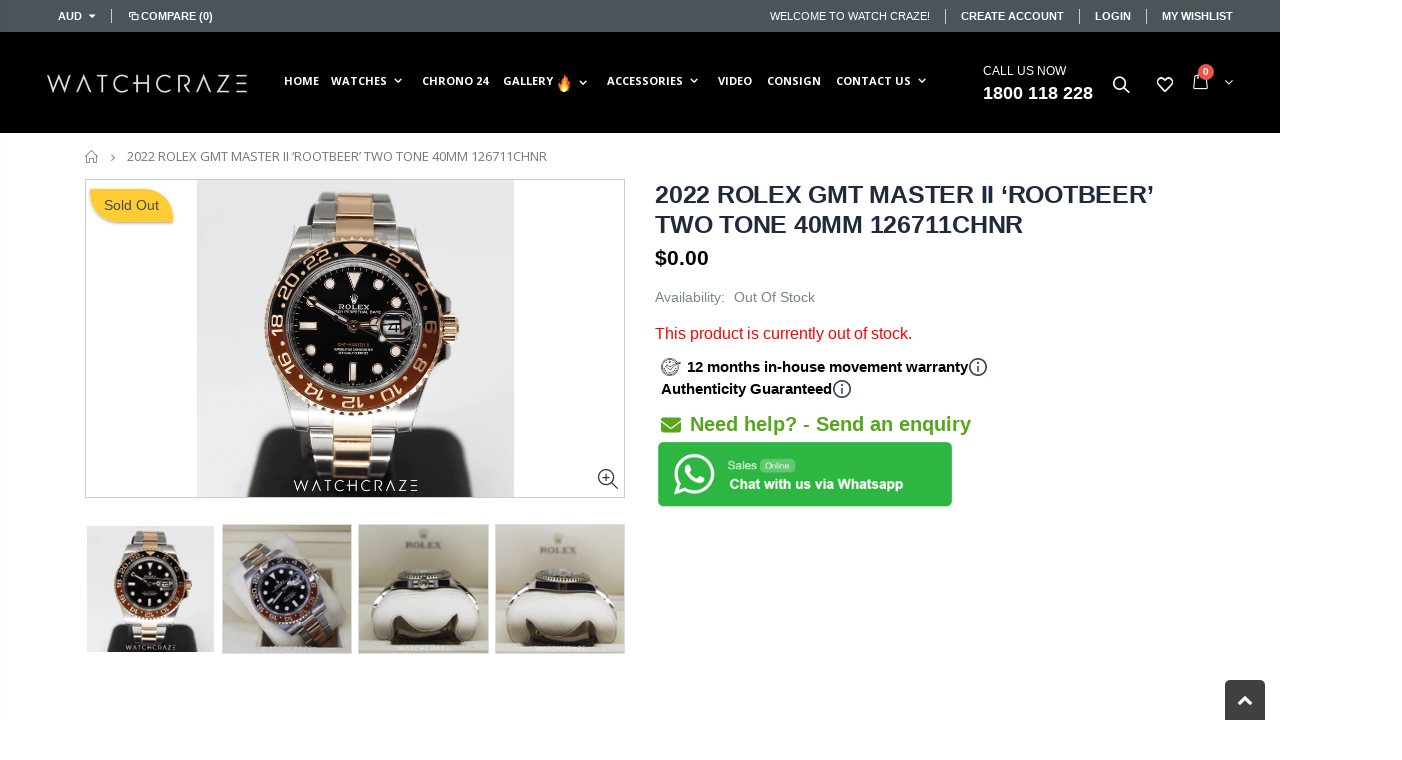

--- FILE ---
content_type: text/css
request_url: https://watchcraze.com.au/cdn/shop/t/24/assets/custom-Leis.css?v=85839522320816936481764789002
body_size: 2842
content:
div#navbar-toggle ul#mobile-menu a,div#navbar-toggle ul#mobile-menu span,div#navbar-toggle ul#mobile-menu li{text-transform:uppercase!important}.ProductSpecification span.label{color:#000;font-size:14px;text-transform:uppercase}.PDP_whatsapp img{width:300px}.video-testimonials{display:grid;grid-template-columns:1fr 1fr;gap:50px;width:100%}.video-testimonials video{width:100%;height:500px}.page-width.ShopifyMediaVideo h2{text-align:center;line-height:1.32;text-wrap:balance;font-size:24px;font-weight:700;font-style:normal;color:#111}@media (max-width:767px){.video-testimonials{grid-template-columns:1fr}}div#shopify-section-section_html_rgPX6p .html-code{max-width:1280px;margin:0 auto}.header-menu-style-default .top-navigation li.level0 ul li a,.category-menu-style-default .top-navigation li.level0 ul li a{display:block;float:none;padding:5px;color:#777;font-size:12px;font-weight:600;line-height:24px;overflow:visible;text-transform:uppercase;white-space:nowrap;text-overflow:ellipsis}.ulmenu-block ul.level0 li.level1:nth-child(41) a{color:red}.BTN_addtocart input[type=submit]{color:#fff;letter-spacing:0;line-height:36px;background:#57a61d!important;font-size:20px!important;cursor:pointer;border:none!important;padding:6px 30px 8px!important;border-radius:30px!important;font-family:Helvetica!important;font-weight:700;text-transform:capitalize}.BTN_addtocart input[type=submit]:hover{background:#417c16!important}.BTN_addtocart input[type=submit]:hover{color:#fff!important}.HelpNeeded{font-weight:600;color:#57a61d;font-size:20px;margin-top:10px}.HelpNeeded svg{margin-right:3px;margin-left:6px;position:relative;top:-1px;fill:#57a61d}.BTN_addtocart input[type=submit]{background:#4b5458;padding:7px 25px 11px;margin-top:0;font-size:20px;font-family:Oswald;color:#fff;border:1px solid #4b5458;margin-bottom:0}.BTN_addtocart input[type=submit]:hover{background:#fff;color:#4b5458}.counter-text-carecartbysalespop-2020{min-height:unset!important}.visitor-counter-content-box-carecartbysalespop-2020{height:unset!important;margin-top:20px!important}.product-type-main .product-view .product-options-bottom{border:none!important}.template-product form#product-main-form{display:none}.disclaimer p{font-size:12px!important}.disclaimer{width:50%;margin:0 auto}@media only screen and (max-width:991px){.disclaimer{width:90%;margin-top:5px}}body#video-gallery .gallery-instagram{margin:0}div#on_hold span{background:linear-gradient(to right,#ffc107,#ffc107);padding:.5em 1em;position:absolute;margin:0;z-index:3;right:180px;left:10px;top:10px;font-size:14px;font-weight:400;border-radius:0 25px!important;opacity:.82!important;color:#212529}@media (max-width: 767px){div#on_hold span{background:linear-gradient(to right,#ffc107,#ffc107);padding:.5em 1em;position:absolute;margin:0;z-index:3;right:75px;left:10;top:10px;font-size:14px;font-weight:400;border-radius:0 20px!important;opacity:.82!important;color:#212529}}.col-md-12.Howdidyouhearaboutus{margin-bottom:10px}.pro_formData{overflow-y:scroll;height:500px}.footer-top .col-lg-5{display:none}li.level0>a>span>.cat-label{display:none}.mobile-nav li.level0>a>span>.cat-label-label1.pin-bottom{display:none}.mobile-nav li.level0>a>span>.cat-label-label2.pin-bottom{display:none}div#more-slides .owl-stage-outer .owl-item .item img.img-responsive{height:130px;object-fit:cover}dl.narrow-by-list,.action-list.wishlist{display:none}.enquire-button .popup-btn span{font-size:20px!important}.page-width.faq{max-width:1140px;margin:45px auto}.page-width.faq h2{text-align:left;font-size:24px;letter-spacing:0;color:#333;font-weight:600;margin-bottom:15px;margin-top:20px}div#shopify-section-faq-page .accordion_container{width:100%}div#shopify-section-faq-page .accordion_container .accordion_head{background:transparent;color:#333;border-bottom:1px solid #333;padding:10px;font-size:18px}div#shopify-section-faq-page .accordion_container .accordion_body{background:transparent;padding:10px 30px}div#shopify-section-faq-page .accordion_container .accordion_body p{padding:0}div#shopify-section-faq-page .accordion_container .accordion_head .plusminus{float:left;margin-right:15px;color:red;font-size:20px}div#shopify-section-product-faq .accordion_container{width:100%}div#shopify-section-product-faq .accordion_container .accordion_head{background:transparent;color:#333;border-bottom:1px solid #333;padding:10px;font-size:18px}div#shopify-section-product-faq .accordion_container .accordion_body{background:transparent;padding:10px 30px}div#shopify-section-product-faq .accordion_container .accordion_body p{padding:0}div#shopify-section-product-faq .accordion_container .accordion_head .plusminus{float:left;margin-right:15px;color:red;font-size:20px}@media (max-width:767px){.page-width.faq{max-width:100%;margin:25px auto;padding:10px}}.product-tabs .tab-content table td{border:1px dotted #000;padding:5px}.nav-accordion li.active a.level-top{color:#000!important;text-decoration:underline}body#careers .page-container h1{display:none}.product-img-list video{width:100%;border:1px solid #ccc;margin-top:25px;background-color:#b6b6b6;object-position:center}.product-options-bottom{position:relative}.visitor-counter-content-box-carecartbysalespop-2020{position:absolute;width:400px;left:-90px}#pro_soldout .visitor-counter-content-box-carecartbysalespop-2020{left:10px}.product-view .product-options-bottom .add-to-cart-box{overflow:visible!important}span.icon-specific-text-carecartbysalespop-2020 i{color:#000!important;left:-15px!important;top:6px!important}.visitor-counter-content-box-carecartbysalespop-2020{width:max-content!important}#sales{position:absolute;top:15px;left:0;z-index:1;background:#0cc485;padding:7px 25px 7px 9px;clip-path:polygon(0% 0%,75% 0%,100% 50%,75% 100%,0% 100%);text-align:center;line-height:23px;font-size:15px}#hot_deals{position:absolute;top:15px;right:0;z-index:1;background:#ed5348;padding:7px 9px 7px 30px;clip-path:polygon(25% 0%,100% 0%,100% 100%,25% 100%,0% 50%);line-height:23px;animation:beat 1s ease infinite alternate;font-size:15px}.top-navigation li.level0 ul li{width:20%!important}.itemgrid-3col .item:nth-child(3n+1){clear:inherit!important}.enquire-button .popup-btn span{color:#fff;border:2px solid #57A61D;border-radius:20px!important;font-family:Oswald;font-weight:400;letter-spacing:.05em;line-height:43px;text-transform:uppercase;background:#57a61d;font-size:16px;padding:7px 23px}.visitor-counter-content-box-carecartbysalespop-2020{position:inherit}div#wishlistTableList .product-image{border:0!important}div#wishlistTableList td.product-image.shoppingcart-image{margin:0}#wishlistTableList td.product-name.shoppingcart-name{border-left:1px solid #f1f1f1}#wishlistTableList input.quantity-selector{width:90px!important}form#contact_form input#citysuburb{padding-left:10px}form#contact_form input#citysuburb{color:#777;font-size:13px}@media (max-width: 1024px){#hot_deals{top:0;right:14px}#sales{position:absolute;top:0;left:13px}}@media (max-width: 810px){#hot_deals{right:36px}#sales{left:36px}}@media (max-width: 768px){#hot_deals{right:26px}#sales{left:25px}}@media (max-width: 767px){#hot_deals{right:12px}#sales{left:13px}.visitor-counter-content-box-carecartbysalespop-2020{left:14px;max-width:300px;top:60px}#pro_soldout #product-main-form{position:relative}#pro_soldout .visitor-counter-content-box-carecartbysalespop-2020{left:0;bottom:-72px;top:auto}}@media (max-width: 360px){#hot_deals{right:5px}#sales{left:5px}}@media (max-width: 320px){#hot_deals{right:0;top:15px}#sales{left:0;top:15px}}@media (max-width: 1280px){.header-container .main-nav ul.top-navigation>li>a{margin-right:0!important}}@media (max-width: 1199px){.header-full-width .header-container>.container,.header-full-width .top-links-container>.container{width:100%!important}.main-nav ul.top-navigation>li{margin:0}.header-container .main-nav ul.top-navigation>li>a{font-size:15px!important}.header-right .custom-block span b{font-size:15px!important}}@media (max-width: 1080px){.header-container .menu-icon{display:block}.header-center{display:none}}@media (max-width: 767px){.header-container.type25 .search-area>a{font-size:17px!important;padding:0;margin-right:5px!important}.header-container.type25 .wishlist{font-size:17px!important;margin-right:5px!important}.header-container .menu-icon{padding-left:0}.cart-design-5 .icon-cart-header i:before{font-size:22px!important;position:relative!important;top:-4px!important}.header-left{width:65%!important;flex:0 0 65%!important;justify-content:start!important}.header-container.type25 .header-right{flex:1;width:35%!important;max-width:35%!important;padding-right:40px!important}.site-logo img{margin-left:30px;max-width:140px!important;margin-top:-5px}.cart-design-5 .icon-cart-header{padding-right:9px!important}.cart-design-5 .icon-cart-header .cart-total .cart-qty{right:5px!important}.header-container.type25 .header{padding-bottom:0!important;min-height:70px!important}.header-container.type25.sticky-header .header{padding-block:10px!important;min-height:auto!important}.slideshow-section{padding-top:102px!important}.header-container.type25 .search-area.show-icon .search-extended:before{right:100px!important}.footer-middle .info-footer .footer-block-title h3{margin:15px 0 5px}}@media (max-width: 359px){.site-logo img{max-width:160px!important}.header-container .search-area .search-extended{width:310px!important;min-width:310px!important}.autocomplete-suggestions{font-size:14px}}#product-inquiry-thank-you .page-container h1{position:static!important}#contact-us .contact-form .form-vertical-cls li{width:100%}#contact-us .contact-form textarea{height:100px}.form-vertical .contact-form{padding-bottom:30px!important}.ContactDetails h4{text-transform:uppercase}@media (max-width: 991px){.header-container.type25 .custom-block{display:block!important}.header-container.type25 .custom-block a{font-size:0}.header-container.type25 .custom-block a:before{content:"\f095";font-family:FontAwesome;font-size:20px;font-weight:100}.header-container.type25 .custom-block span{font-size:0!important}.site-logo h1{margin:0}.header-container.type25 .custom-block{margin-top:4px!important;margin-right:10px!important}}@media (max-width: 767px){.header-container.type25 .header-right{padding-right:0!important}.header-container.type25 .custom-block{margin-right:5px!important}.header-container.type25 .search-area>a,.header-container.type25 .wishlist{font-size:14px!important}.cart-design-5 .icon-cart-header i:before{font-size:16px!important}.header-container.type25 .custom-block a:before{font-size:16px}}@media (max-width: 359px){.site-logo img{max-width:140px!important;position:relative;top:-3px}}.review-product-details,.rating-wrap,.col-lg-9.info-footer .block-bottom{display:none!important}.copyrights{border-top:1px solid #3d3d38;background:#4b5458!important;text-align:center;padding:10px;color:#fff}.StickyPhoneNumber{display:none;background:#000;text-align:center;padding:10px;position:fixed;bottom:0;width:100%;color:#fff;z-index:999}.StickyPhoneNumber .fa{padding-right:10px}.StickyPhoneNumber p{margin:0}.StickyPhoneNumber p a{color:#fff}.main-nav .top-navigation li.level0.level-top.float-right{float:none!important}#gallery h2#cz-embed-gallery47010{text-align:center}#gallery .row.item-boxes-wrapper{margin-top:20px}@media (max-width:1280){.main-nav .top-navigation a.level-top{font-size:14px!important}}@media (max-width:767px){.StickyPhoneNumber{display:block!important}.item-320-1 .item{-ms-flex:0 0 50%;flex:0 0 50%!important}}.navigation-wrapper .main-navigation ul li a{font-size:14px!important}.navigation-wrapper{width:auto!important}html,body{overflow-x:hidden}.gallery-instagram{text-align:center;margin:50px 0}.custom-gallery .mygallery{display:grid;grid-template-columns:1fr 1fr;gap:30px}.custom-gallery .mygallery .galleries{position:relative;background:#000;cursor:pointer}.custom-gallery .mygallery .galleries:hover img{opacity:.7;transition:all .5s ease}.custom-gallery .mygallery a.popup-youtube{font-size:45px;margin-top:10px;position:absolute;color:#df0000;text-decoration:none;top:35%;width:auto;left:45%}.custom-gallery .mygallery a.popup-youtube:hover{opacity:.8;transition:all .5s ease}.fa-youtube:before{content:"\f16a";font: 14px/1 FontAwesome}@media (max-width:767px){.custom-gallery .mygallery{grid-template-columns:1fr}}.header.container .header-left{max-width:215px}.products-related .product-image .inner img{height:150px!important;padding:0!important;object-fit:cover!important}.product-tabs-content-inner ol li,.product-tabs-content-inner ul li{margin-left:20px}.cstm_icon_text>div p{margin:0;font-weight:600;font-size:15px;color:#000}.cstm_icon_text>div img{width:20px;height:18px;object-fit:contain;margin-right:6px}.cstm_icon_text>div{display:flex;align-items:center;padding-left:6px}.BTN_addtocart input[type=submit]{margin-bottom:20px}.visitor-counter-content-box-carecartbysalespop-2020{margin-top:0!important}@media (max-width:1400px){.navigation-wrapper .main-navigation ul li a{font-size:11px!important}}.mygallery{display:grid;grid-template-columns:1fr 1fr;gap:50px}.mygallery .galleries{position:relative}.mygallery .galleries a.popup-youtube-testimonials{position:absolute;top:45%;left:0;right:0;margin:0 auto;width:100%;text-align:center}.mygallery .galleries img{width:100%}.mygallery .galleries a.popup-youtube-testimonials i.fa.fa-youtube-play{font-size:60px;color:red}.mygallery .galleries a.popup-youtube-testimonials i.fa.fa-youtube-play:hover{opacity:.7;transition:all .5s ease}@media (max-width:800px){.mygallery{display:grid;grid-template-columns:1fr;gap:50px}.mygallery .galleries a.popup-youtube-testimonials i.fa.fa-youtube-play{font-size:45px}}@media screen and (min-width: 1081px) and (max-width: 1300px){.header ul.top-navigation a,ul.top-navigation li,ul.top-navigation span{font-size:11px!important;padding-left:7px}.header{padding-bottom:0!important}.header .cart-area i{font-size:16px}.header .cart-design-5 .icon-cart-header i{font-size:19px}.sticky-header.header-menu-style-default.sticky-menu-color-primary .main-nav ul.top-navigation>li>a,.sticky-header.header-menu-style-default.sticky-menu-color-primary .main-nav ul.top-navigation>li:hover>a,.sticky-header.header-menu-style-default.sticky-menu-color-primary .main-nav ul.top-navigation>li.active>a{padding-left:0}.header-full-width .sticky-header .main-nav.container .container{padding-left:0;margin-left:-24px}.main-navigation .top-navigation .menu-wrap-sub{padding-left:20px!important}.top-navigation li.level0 ul li{width:20%!important}.main-navigation .top-navigation .menu-wrap-sub li.level1.item,.main-navigation .top-navigation .menu-wrap-sub li.level1.item a{text-wrap:wrap!important;line-height:13px}.level0.menu-wrap-sub .mega-columns.row .ulmenu-block.ulmenu-block-center.menu-items.col-md-9{width:90%!important;flex:0 0 90%!important;max-width:90%!important}.level0.menu-wrap-sub .mega-columns.row .menu-static-blocks.ulmenu-block.ulmenu-block-right.col-md-3{width:10%!important;flex:0 0 10%!important;max-width:10%!important}.top-navigation li.level0 ul li a{font-size:11px!important;text-wrap:wrap!important;line-height:15px!important;padding-left:4px!important;padding-right:4px!important;margin-left:0!important;margin-right:0!important}}@media screen and (min-width: 1201px) and (max-width: 1400px){.level0.menu-wrap-sub .mega-columns.row .ulmenu-block.ulmenu-block-center.menu-items.col-md-9{width:90%!important;flex:0 0 90%!important;max-width:90%!important}.level0.menu-wrap-sub .mega-columns.row .menu-static-blocks.ulmenu-block.ulmenu-block-right.col-md-3{width:10%!important;flex:0 0 10%!important;max-width:10%!important}.level0.menu-wrap-sub a,.level0.menu-wrap-sub li{font-size:11px!important;margin-left:0!important;margin-right:0!important}.top-navigation li.level0 ul li a{font-size:11px!important;text-wrap:wrap!important;line-height:15px!important;padding-left:4px!important;padding-right:4px!important;margin-left:0!important;margin-right:0!important}.header-full-width .sticky-header .main-nav.container .container{padding-left:0;margin-left:-24px}.main-navigation .top-navigation .menu-wrap-sub{padding-left:20px!important}.top-navigation .menu-wrap-sub ul.level0{padding-left:6px}}@media screen and (min-width: 1401px) and (max-width: 1500px){.level0.menu-wrap-sub .mega-columns.row .ulmenu-block.ulmenu-block-center.menu-items.col-md-9{width:90%!important;flex:0 0 90%!important;max-width:90%!important}.level0.menu-wrap-sub .mega-columns.row .menu-static-blocks.ulmenu-block.ulmenu-block-right.col-md-3{width:10%!important;flex:0 0 10%!important;max-width:10%!important}}
/*# sourceMappingURL=/cdn/shop/t/24/assets/custom-Leis.css.map?v=85839522320816936481764789002 */


--- FILE ---
content_type: text/css
request_url: https://watchcraze.com.au/cdn/shop/t/24/assets/header-type25.scss.css?v=29463521748247264921715360382
body_size: -269
content:
.header-container.type25{border-top-width:0}.header-container.type25 .header{padding-top:0;padding-bottom:25px;min-height:101px}.header-container.type25 .main-nav{padding:0;position:static!important}.header-container.type25 .custom-block{border:none;font-size:24px;padding:0;margin-right:15px}@media (max-width: 991px){.header-container.type25 .custom-block{display:none}}.header-container.type25 .wishlist{border:none;font-size:24px;padding:0;margin-right:14px}.header-container.type25 .wishlist i{text-shadow:0 1px}.header-container.type25 .search-area>a{font-size:21px;padding:0;margin-right:24px}.header-container.type25 .search-area>a i:before{content:"\e884";font-weight:600}.header-container.type25 .search-area.show-icon .search-extended{right:-24px}@media (max-width: 767px){.header-container.type25 .search-area.show-icon .search-extended{right:-93px}.header-container.type25 .search-area.show-icon .search-extended:before{right:115px}}.header-container.type25 .mini-cart{position:relative;line-height:39px}.header-container.type25 .mini-cart .cart-wrapper{right:-18px}@media (max-width: 991px){.header-container.type25 .header-center{flex:1;justify-content:flex-end}.header-container.type25 .header-right{flex:0}.header-container.type25 .main-nav{display:none}.header-container.type25 .cart-area{margin-left:5px}.header-container.type25 .mini-cart .cart-wrapper{right:-14px}}@media (max-width: 767px){.header-container.type25 .header-center{display:none}}.header-container.type25.sticky-header{position:fixed;width:100%;z-index:29;top:0;animation:slideDown .35s ease-out;border-bottom:1px solid #e7e7e7}.header-container.type25.sticky-header .header{min-height:auto;padding-top:13.3px;padding-bottom:13.3px}.header-container.type25.sticky-header .header .site-logo img{max-width:150px!important}.header-container.type25.sticky-header .header-wrapper{padding:2px 0}.header-container.type25.sticky-header .mini-cart .cart-wrapper{right:0}
/*# sourceMappingURL=/cdn/shop/t/24/assets/header-type25.scss.css.map?v=29463521748247264921715360382 */


--- FILE ---
content_type: text/css
request_url: https://watchcraze.com.au/cdn/shop/t/24/assets/product.scss.css?v=136105429357336935841715360382
body_size: 3373
content:
.product-view.moved-tab .short-description-detail .short-description{border-bottom:0}.product-view.moved-tab .product-collateral{display:none}.product-view .prev-next-products{float:right}.product-view .prev-next-products .product-nav{display:inline-block;position:relative;vertical-align:middle}.product-view .prev-next-products .product-nav .product-pop{position:absolute;top:100%;left:0;padding:10px;transition:all .2s;border-top:3px solid #08c;border-radius:4px;background-color:#fff;text-align:center;box-shadow:0 1px 2px #0003;opacity:0;visibility:hidden;z-index:1}.product-view .prev-next-products .product-nav .product-pop:before{display:block;position:absolute;top:-13px;left:0;width:5px;height:2px;border:5px solid transparent;border-bottom-color:#08c;content:""}.product-view .prev-next-products .product-nav .product-pop .product-image{max-width:80px;margin-bottom:10px}.product-view .prev-next-products .product-nav .product-pop .product-name{margin:0;font-size:11px;font-weight:600}.product-view .prev-next-products .product-nav.product-prev .product-pop{right:auto;left:0;margin-left:-51px}.product-view .prev-next-products .product-nav.product-prev .product-pop:before{right:auto;left:60px}.product-view .prev-next-products .product-nav.product-next .product-pop{right:0;left:auto;margin-right:2.5px}.product-view .prev-next-products .product-nav.product-next .product-pop:before{right:6px;left:auto}.product-view .prev-next-products .product-nav:hover .product-pop{opacity:1;visibility:visible}.product-view .prev-next-products a{display:inline-block;color:#555;font-size:17px;line-height:28px}.product-view .porto-custom-block{padding:23px 0 25px;border-bottom:solid 1px #e6e6e6}.product-view .porto-custom-block .item{display:inline-block}.product-view .porto-custom-block .item i{width:50px;height:50px;margin-right:10px;float:left;border:0;border-radius:50%;color:#08c;font-size:40px;line-height:48px;text-align:center}.product-view .porto-custom-block .item h3{margin-left:65px;color:#6b7a83;font-size:14px;font-weight:600;letter-spacing:.005em;line-height:20px}.product-view .product-tabs.vertical{display:-ms-flexbox;display:flex}.product-view .product-tabs.vertical>ul{-ms-flex-direction:column;flex-direction:column;bottom:0;width:100%;margin-top:-1px}.product-view .product-tabs.vertical>ul li{display:block;margin-right:0;margin-bottom:5px;float:none;border-top:1px solid #eee!important;border-bottom:1px solid #dae2e6;border-left-width:2px;border-radius:3px 0 0 3px}.product-view .product-tabs.vertical>ul li a{display:block;width:100%;min-width:220px;margin-bottom:-1px;padding-top:10px;padding-bottom:10px;border-bottom:2px solid transparent}.product-view .product-tabs.vertical .tab-content{width:100%;padding-top:0;border:0}.product-view .product-tabs.vertical .product-tab-content .tab-content{padding-top:0;border-top:0}.product-view .product-tabs.vertical .product-tab-content .tab-content #shopify-product-reviews{width:100%;float:left;clear:none}.product-view .product-tabs>ul{position:relative;bottom:-2px;overflow:hidden}.product-view .product-tabs>ul li{margin-right:1px;background-color:#f4f4f4}.product-view .product-tabs>ul li a{display:inline-block;padding:10px 15px;border:1px solid #eee;border-width:3px 1px 0;border-radius:5px 5px 0 0;font-size:14px;line-height:1}.product-view .product-tabs .tab-content{min-height:200px;padding:37px 15px;border:1px solid #eee;border-radius:0 0 3px 3px;background-color:#fff;box-shadow:0 1px 2px #eee}.product-view .product-tabs .tab-content.active{display:block}.product-view .product-tabs .tab-content ul{padding-left:1.5em;list-style:disc outside}.product-view .product-tabs .tab-content ul li{line-height:20px;list-style:inherit}.product-view .product-tabs .tab-content ul.unordered-list{margin-bottom:15px;padding-left:3em;list-style:none}.product-view .product-tabs .tab-content ul.unordered-list li{line-height:36px;list-style:inherit}.product-view .product-tabs .tab-content ul.unordered-list li:before{margin-right:12px;color:#333;font-family:porto;font-size:12px;content:"\e84e"}.product-view .product-tabs .tab-content .product-tabs-content-inner p{margin:0 0 15px;line-height:1.5}.product-view .product-tabs .tab-content .product-tabs-content-inner .spr-container{padding:0;border:0}.product-view .product-tabs .tab-content .product-tabs-content-inner .spr-container .spr-header h2.spr-header-title{margin:0 0 15px;font-size:18px;font-weight:600;text-transform:uppercase}.product-view .product-tabs .tab-content .product-tabs-content-inner .spr-container .spr-content .spr-form{border-color:#ccc!important}.product-view .addthis_toolbox{margin-top:20px}.product-view .product-tab-accordion .panel{margin-bottom:0;border:0;border-radius:0;box-shadow:none}.product-view .product-tab-accordion .panel+.panel{margin-top:5px}.product-view .product-tab-accordion .panel.panel-default .panel-heading{padding:0;border:0;border-radius:0;background:none}.product-view .product-tab-accordion .panel.panel-default .panel-heading .panel-title{margin-top:0;margin-bottom:0;color:inherit;font-size:16px}.product-view .product-tab-accordion .panel.panel-default .panel-heading .panel-title a{display:block;position:relative;min-height:20px;padding:12px 20px 12px 10px;transition:all .3s;border:0;border-left:3px solid #08c;border-radius:5px;background-color:#08c;color:#fff;font-size:15px;font-weight:400}.product-view .product-tab-accordion .panel.panel-default .panel-heading .panel-title a.collapsed{background-color:#f4f4f4;color:#3b3b3b}.product-view .product-tab-accordion .panel.panel-default .panel-heading .panel-title a.collapsed:after{color:#08c;content:"\e814"}.product-view .product-tab-accordion .panel.panel-default .panel-heading .panel-title a:after{display:block;position:absolute;top:50%;right:20px;margin-top:-10px;color:#fff;font-family:porto;content:"\e80b"}.product-view .product-tab-accordion .product-tabs-content-inner{padding:15px}.product-view .product-tab-accordion .product-tabs-content-inner ul{padding-left:1.5em;list-style:disc outside}.product-view .product-tabs-container{position:fixed;top:0;left:0;width:100%;padding:15px 0;background-color:#fff;box-shadow:0 1px 2px #0000001a;z-index:9}.product-view .product-tabs-container.has-sticky-header{top:46px}.product-view .product-tabs-container.has-sticky-header.has-sticky-product{top:137px}.product-view .product-tabs-container.has-sticky-product{top:91px}.product-view .shop-features{text-align:center}.product-view .shop-features h2.shop-features-title{position:relative;margin:30px 0;text-align:center}.product-view .shop-features h2.shop-features-title span{display:inline-block;position:relative;padding:0 12px;background-color:#fff;color:#313131;font-size:15px;font-weight:700;z-index:1}.product-view .shop-features h2.shop-features-title:before{display:block;position:absolute;top:50;width:100%;height:1px;background-image:linear-gradient(to right,transparent,rgba(0,0,0,.2),transparent);content:""}.product-view .shop-features i{display:inline-block;width:64px;height:64px;border:2px solid #ccc;border-radius:50%!important;color:#333;font-size:28px;line-height:60px;text-align:center}.product-view .shop-features h3{margin:20px 0 10px;color:#121214;font-size:15px;line-height:1}.product-view .shop-features p{margin:0 0 15px;padding:0 10px;color:#777;font-size:14px}.product-view .shop-features a{margin:0;font-size:14px}.product-view .sticky-tab>li{display:inline-block;padding:0 10px;font-size:13px}.product-view .sticky-tab>li:first-child{padding-left:0}.product-view .sticky-tab>li>a{padding:10px 0;color:#777}.product-view .spr-form-contact{margin:0 -15px}.product-view .spr-form-contact .spr-form-contact-name,.product-view .spr-form-contact .spr-form-contact-email{width:100%;padding:0 15px}.product-view .spr-form-actions{margin:1em 0 0;padding:8px 0 0}.product-view .spr-form-actions input.spr-button{padding:9px 15px;color:#fff;font-size:14px;font-weight:400}.product-view .spr-form-actions input.spr-button:hover{opacity:.9}.product-view .spr-form-review-rating label.spr-form-label{margin-right:5px}.product-view .spr-form-review-rating .spr-form-input .spr-icon{font-size:100%}.product-view .spr-form-contact-name{margin-bottom:20px}.product-view input.spr-form-input{width:100%;height:38px;padding:10px;border:1px solid #ccc;border-radius:6px;background:#fff;color:#777;box-shadow:0 1px 1px #00000013 inset;font-size:13px}.product-view .spr-form-label{position:relative;margin-bottom:10px;float:left;color:#777;font-size:14px;font-weight:400;vertical-align:middle}.product-view .spr-form-label:after{color:red;content:"*"}.product-view .spr-reviews .spr-review{position:relative;min-height:90px;margin-top:0;margin-bottom:20px;margin-left:100px;padding:20px;border:0;background:#f5f7f7}.product-view .spr-reviews .spr-review:before{position:absolute;top:0;left:-100px;width:65px;height:65px;background:url(avatar.jpg) no-repeat center center;content:""}.product-view .spr-reviews .spr-review:after{position:absolute;top:28px;left:-15px;width:0;height:0;border-top:15px solid transparent;border-right:15px solid #f5f7f7;border-bottom:15px solid transparent;content:""}.product-view .spr-reviews .spr-review .spr-starratings{position:absolute;right:15px;font-size:9px}.product-view .spr-reviews .spr-review .spr-review-header-title{display:inline-block;color:#777;font-size:14px!important;font-weight:700;line-height:25px}.product-view .spr-reviews .spr-review .spr-review-header-title:after{padding-right:0;padding-left:4px;content:"-"}.product-view .spr-reviews .spr-review .spr-review-header-byline{margin:0;color:#999;font-size:.9em;font-style:inherit;opacity:1}.product-view .spr-reviews .spr-review .spr-review-header-byline strong{color:#999;font-size:.9em;font-weight:400}.product-view .spr-reviews .spr-review .spr-review-content-body{font-size:13px}.product-view .spr-reviews .spr-review .spr-review-content{margin:0}.product-view .spr-reviews .spr-review .spr-review-content p{margin:0!important}.product-view .spr-reviews .spr-review .spr-review-footer{display:none}.product-view .spr-reviews .spr-review .spr-review-footer a{float:left}.product-view .spr-form-input-textarea{height:10em;max-height:150px}.product-view .sizes-table{width:100%;max-width:100%;margin-top:20px;color:#21293c;font-size:14px;text-transform:uppercase;border-collapse:collapse}.product-view .sizes-table thead th{padding:30px 0 30px 10px;background:#f4f4f2;font-weight:600}.product-view .sizes-table thead th:first-child,.product-view .sizes-table tbody th{padding-left:30px}.product-view .sizes-table tbody tr:nth-child(2n)>*{background:#ebebeb}.product-view .sizes-table tbody td{padding:12px 0 12px 10px;font-weight:700}.product-view .products-related{background-color:inherit}.product-view .products-related h3.title-widget span.inner{background-color:#fff}.product-main .collection-main-banner .category-image img{width:100%}.template-product .product-name{display:block}.sticky-product{position:fixed;top:0;left:0;width:100%;padding:15px 0;background-color:#fff;box-shadow:0 3px 5px #00000014;z-index:15}.sticky-product.has-sticky-header{top:46px}.sticky-product>.container{position:relative}.sticky-product .sticky-image,.sticky-product .sticky-detail{display:inline-block;margin-right:15px;vertical-align:middle}.sticky-product .sticky-detail{width:70%}.sticky-product .sticky-detail .product-name-area{display:inline-block;margin:0 15px 0 0;vertical-align:top}.sticky-product .sticky-detail .product-name-area .product-name{margin:0 0 5px;color:#777;font-size:16px;font-weight:600;line-height:25px}.sticky-product .ratings,.sticky-product .sticky-detail .availability{display:inline-block;margin:0 15px 0 0;line-height:25px;vertical-align:top}.sticky-product .ratings .spr-badge-starrating{margin:0 15px 0 0}.sticky-product .price-box{margin:10px 0 5px}.sticky-product .price-box .price{display:inline-block;color:#444;font-size:20px;font-weight:600;line-height:1;vertical-align:middle}.sticky-product .add-to-cart-clone{position:absolute;top:50%;right:15px;margin-top:-19px}.products-related{position:relative;margin-top:50px;margin-bottom:0;padding-top:0}.products-related .category-products .owl-item .item{width:100%}.products-related .category-products .owl-nav{position:absolute;top:-32px;right:5px}.products-related .category-products .owl-nav button{display:inline-block;font-size:14px;text-align:center}.products-related.full-width{background-color:#f4f4f4}.product_view_extended .product-view .product-img-box,.product_view_extended .product-view .product-shop{margin-bottom:0}.product_view_extended .product-view .product-shop-wrapper,.product_view_extended .product-view .product-img-box .product-img-list .product-image-list{position:relative}.product_view_extended .product-view .product-img-box .product-img-list .owl-nav{opacity:1}.product_view_extended .product-view .product-img-box .product-img-list .owl-nav .owl-prev,.product_view_extended .product-view .product-img-box .product-img-list .owl-nav .owl-next{position:absolute;top:50%;right:auto;left:10px;padding:0;transform:translateY(-50%);border-radius:0;color:#222;font-size:40px;line-height:40px;text-align:center;opacity:1}.product_view_extended .product-view .product-img-box .product-img-list .owl-nav .owl-next{right:10px;left:auto}.product_view_extended .product-view .product-img-box .product-img-list:hover .owl-nav{opacity:1}.product_view_extended .product-view .prev-next-products{margin-top:5px}.product_view_extended .product-view .top-right{position:absolute;top:0;right:0;z-index:2}.product_view_extended .product-view .product-name h1{margin-top:3rem}.product_view_extended .product-view .addthis_toolbox{margin-top:2px;margin-left:15px;float:right}.product_view_extended .product-view .product-type-data{display:inline-block;margin:15px 0 10px}.product_view_extended .product-view .product-type-data .price-box .price{font-size:30px;font-weight:600}.product_view_extended .product-view .product-type-data .price_compare{margin-right:10px;font-size:30px;font-weight:600}.product_view_extended .product-view .porto-custom-block{margin-top:10px;padding:0;float:right;border-bottom:0}.product_view_extended .product-view .middle-product-detail{padding-bottom:21px;border-top:1px solid #ebebeb;border-bottom:1px solid #ebebeb}.product_view_extended .product-view .short-description{padding:25px 0 19px;border-bottom:0}.product_view_extended .product-view .product-inventory{margin:0}.product_view_extended .product-view .product-type-main{text-align:right;padding-top:20px}.product_view_extended .product-view .product-options{display:inline-block;margin:0;border:0;vertical-align:middle}.product_view_extended .product-view .product-options .swatch{display:inline-block;margin-right:20px;margin-bottom:20px;vertical-align:middle}.product_view_extended .product-view .product-options-bottom{display:inline-block;margin-top:0;border:0;vertical-align:middle}.product_view_extended .product-view .product-options-bottom label.qty{display:inline-block;margin:0 15px 20px 0;color:#21293c;font-size:15px;font-weight:600;letter-spacing:.005em;text-transform:uppercase;vertical-align:middle}@media (max-width: 480px){.product_view_extended .product-view .product-options-bottom label.qty{min-width:56px}}.product_view_extended .product-view .product-options-bottom .add-to-cart-box .input-box{margin-right:15px}.product_view_extended .product-view .product-options-bottom .add-to-cart-box .input-box input{font-size:13px}.product_view_extended .product-view .product-collateral{margin-top:30px}.product_view_extended .product-view .shopify-payment-button{display:inline-block;min-width:150px;margin-top:0;margin-left:10px;padding-right:0}.product-view-fullwidth .product-img-box{position:relative}.product-view-fullwidth .product-view .fullwidth-row{width:100%!important;margin-left:0!important}body:not(.full-width) .product-view-fullwidth .product-view .product-essential,body:not(.full-width) .product-view-fullwidth .product-view .products-related{padding-right:15px;padding-left:15px}.product-view-fullwidth .product-view .product-img-box .product-img-list{position:relative}.product-view-fullwidth .product-view .product-img-box .product-image.product-image-vertical{display:block;width:100%;padding-left:0}.product-view-fullwidth .product-view .product-img-box .product-image.product-image-vertical .product-image-gallery{padding:0;border:0;border-radius:0}.product-view-fullwidth .product-view .product-img-box .product-image.product-image-vertical img{max-height:100%}.product-view-fullwidth .product-view .more-views-vertical{display:inline-block;position:absolute;top:30px;left:30px;z-index:3}.product-view-fullwidth .product-view .more-views-vertical .media-list .vertical-carousel a{padding:0;border-radius:0;background-color:#f4f4f480}.product-view-fullwidth .product-view .product-name h1{padding-bottom:5px}.product-view-fullwidth .product-view .product-name h1 a{color:#21293c;font-size:40px;line-height:1}@media (max-width: 1680px){.product-view-fullwidth .product-view .product-name h1 a{font-size:30px}}.product-view-fullwidth .product-view .product-shop .review-product-details{margin-bottom:10px}.product-view-fullwidth .product-view .product-shop .product-inventory{margin:0}.product-view-fullwidth .product-view .porto-custom-block{margin-bottom:18px;padding:0 0 3px;border-bottom:0}.product-view-fullwidth .product-view .porto-custom-block .item{margin-right:20px;margin-bottom:20px;padding:.8em 2em;float:none;background:#fff;box-shadow:0 3px 10px #0000001a}.product-view-fullwidth .product-view .porto-custom-block .item h3{margin:0;color:#2e3539;font-size:12px;font-weight:600;line-height:17px}.product-view-fullwidth .product-view .product-type-data{margin-bottom:10px}.product-view-fullwidth .product-view .product-type-data .price-box .price{font-size:30px;font-weight:600}.product-view-fullwidth .product-view .short-description{padding:5px 0 0;border:0}.product-view-fullwidth .product-view .middle-product-detail{padding-bottom:5px;border:0}.product-view-fullwidth .product-view .product-options{margin-top:37px;border:0}.product-view-fullwidth .product-view .product-options .swatch{display:inline-block;margin-right:23px}.product-view-fullwidth .product-view .product-options .swatch .header{min-width:auto;margin-right:18px}.product-view-fullwidth .product-view .product-options-bottom{margin-top:24px;margin-bottom:25px;border:0}.product-view-fullwidth .product-view .product-collateral{margin-top:40px}.product-view-fullwidth .product-view .product-tabs .tab-content ul.unordered-list{padding-left:0}.product-view-fullwidth .product-view .products-related{padding:41px 50px 36px;background-color:#f4f4f4}@media (max-width: 575px){.product-view-fullwidth .product-view .products-related{padding:41px 10px 36px}}.product-view-fullwidth .product-view .products-related h3.title-widget span.inner{background-color:#f4f4f4}.product-view-fullwidth .zoomContainer{display:none!important}.product_view_grid_image .product-view .product-image-grid{position:relative;margin-bottom:30px}.product_view_grid_image .product-view .product-type-data .price-box .price{display:inline-block;font-family:Oswald;font-size:25px;font-weight:500;line-height:1}.product_view_grid_image .product-view .product-type-data .price_compare{margin-right:10px;font-family:Oswald;font-size:18px}.product_view_grid_image .product-view .middle-product-detail,.product_view_grid_image .product-view .product-options{border:0}.product_view_grid_image .product-view .product-options .swatch{display:block;padding-bottom:25px;border-bottom:1px solid #dae2e6}.product_view_grid_image .product-view .product-options-bottom{display:block;border:0}.product_view_grid_image .product-view .porto-custom-block{margin:0;padding:0;border-bottom:0;overflow:hidden}.product_view_grid_image .product-view .porto-custom-block .item{display:inline-block;padding-right:15px;text-align:left}.product-view-sticky-left-right .product-view .product-essential>div.row{margin:0 -10px}.product-view-sticky-left-right .product-view .product-essential>div.row>.product-shop,.product-view-sticky-left-right .product-view .product-essential>div.row>.product-img-box{padding-right:10px;padding-left:10px}.product-view-sticky-left-right .product-view .product-summary-before{margin-bottom:17px}.product-view-sticky-left-right .product-view .product-name{margin-right:20px;float:left}.product-view-sticky-left-right .product-view .product-name h1{margin:0}.product-view-sticky-left-right .product-view .prev-next-products{position:relative;float:left}.product-view-sticky-left-right .product-view .review-product-details{clear:both}.product-view-sticky-left-right .product-view .porto-custom-block{display:none}.product-view-sticky-left-right .product-view .porto-custom-block .item{display:block;padding-bottom:10px}.product-view-sticky-left-right .product-view .porto-custom-block .item i{width:auto;height:auto}.product-view-sticky-left-right .product-view .porto-custom-block .item i:before{margin:0}.product-view-sticky-left-right .product-view .product-options{margin-top:0;border:0}.product-view-sticky-left-right .product-view .product-options .swatch{padding-bottom:25px;border-bottom:1px solid #dae2e6}.product-view-sticky-left-right .product-view .product-options-bottom{margin-top:0;border-bottom:0}.product-view-sticky-left-right .product-view .product-options-bottom label.qty{display:inline-block!important;min-width:65px;margin:0 4px 20px 0;color:#21293c;font-size:15px;font-weight:600;letter-spacing:.005em;text-transform:uppercase;vertical-align:middle}@media (min-width: 992px) and (max-width: 1199px){.product-view-sticky-left-right .product-view .product-options-bottom .add-to-cart-box .actions .action-list.wishlist{margin-top:15px;margin-left:0}}.product-view-sticky-left-right .product-view .product-img-box .product-image-grid{margin-top:0;margin-bottom:4px}.product-view-sticky-left-right .product-view .addthis_toolbox{margin-top:0;float:right}.product-view-sticky-left-right .product-view .middle-product-detail{border-bottom:0}.product-view-sticky-left-right .product-shop{position:relative}.product_view_default .porto-custom-block,.product-view-sticky-left-right .product-view .porto-custom-block{display:none}.product_view_sticky_right .product-view .product-collateral{clear:both}.product_view_sticky_right .product-view .product-shop{position:relative}.product_view_sticky_right .product-view .product-img-box .product-image-grid{margin-bottom:4px}.product_view_sticky_right .product-view .product-name h1{margin:0;padding-bottom:8px;line-height:30px}.product_view_sticky_right .product-view .prev-next-products{position:absolute;top:2px;right:5px}.product_view_sticky_right .product-view .review-product-details{margin-bottom:13px}.product_view_sticky_right .product-view .product-options-bottom{border-bottom:0}.product_view_sticky_right .product-view .porto-custom-block{margin-top:0;margin-bottom:2em;padding:0;float:left;border-bottom:0}.product_view_sticky_right .product-view .porto-custom-block .item{display:inline-block;margin-right:25px}.product_view_sticky_right .product-view .porto-custom-block .item i{width:auto;height:auto}.product_view_sticky_right .product-view .porto-custom-block .item i:before{margin:0}.product_view_sticky_right .product-view .addthis_toolbox{margin-top:0;margin-bottom:2em;float:right}.product_view_sticky_right .product-view .product-collateral{padding-top:70px;padding-bottom:70px;background-color:#f4f4f4}.product_view_sticky_right .product-view .product-tabs .tab-content{background-color:transparent}.product_view_wide_grid .product-view .product-essential>div.row{margin:0 -10px}.product_view_wide_grid .product-view .product-essential>div.row>.product-shop,.product_view_wide_grid .product-view .product-essential>div.row>.product-img-box{padding-right:10px;padding-left:10px}.product_view_wide_grid .product-view .prev-next-products{position:absolute;top:3px;right:5px}.product_view_wide_grid .product-view .product-name{width:calc(100% - 40px)}.product_view_wide_grid .product-view .product-name h1{margin:0;padding-bottom:8px;line-height:30px}.product_view_wide_grid .product-view .review-product-details{margin-bottom:13px}.product_view_wide_grid .product-view .middle-product-detail{border:0}.product_view_wide_grid .product-view .porto-custom-block{padding:0 0 10px;border-bottom:0}.product_view_wide_grid .product-view .porto-custom-block .item{display:block;margin-right:20px;margin-bottom:20px;padding:.8em 2em;background:#fff;text-align:center;box-shadow:0 3px 10px #0000001a}.product_view_wide_grid .product-view .porto-custom-block .item h3{margin:0;color:#2e3539;font-size:12px;font-weight:600;line-height:19px}.product_view_wide_grid .product-view .product-options{margin-top:0;border:0}.product_view_wide_grid .product-view .product-options .swatch{padding-bottom:25px;border-bottom:1px solid #dae2e6}.product_view_wide_grid .product-view .product-options-bottom{margin-top:0}.product_view_wide_grid .product-view .product-options-bottom label.qty{display:inline-block!important;min-width:65px;margin:0 4px 20px 0;color:#21293c;font-size:15px;font-weight:600;letter-spacing:.005em;text-transform:uppercase;vertical-align:middle}.custom-block-tab-right{margin-top:3px;padding:30px 20px 40px;border:#e4e4e4 solid 1px;background-color:#fff}.custom-block-tab-right .bestseller .sidebar-content{margin:0;padding:0!important;border:0}.custom-block-tab-right .bestseller .sidebar-content .products-grid .owl-nav button{top:4px}.custom-block-tab-right .bestseller .sidebar-content .products-grid .owl-stage-outer .owl-item .item .item-area .details-area h2.product-name{color:#7a7d82;font-size:14px;font-weight:600}.sidebar-product .custom-block{position:relative;margin-bottom:30px;background:url(bkg_4.png) bottom no-repeat}.sidebar-product .custom-block .owl-dots{bottom:-28px}.sidebar-product .custom-block-1{padding-bottom:20px}.sidebar-product .custom-block-1>div{min-height:50px;margin-bottom:20px;clear:both}.sidebar-product .custom-block-1>div i{width:50px;height:50px;margin-right:10px;float:left;border:1px solid #bbb;border-radius:50%;color:#000;font-size:30px;line-height:48px;text-align:center}.sidebar-product .custom-block-1>div h3{margin:0 0 0 50px;padding-top:4px;color:#313131;font-size:15px;font-weight:600;line-height:1.5}.sidebar-product .custom-block-1>div p{margin:0 0 0 50px;font-size:12px;line-height:1}.sidebar-product .bestseller-product{position:relative}.sidebar-product .bestseller-product .block-title{margin:5px 0 10px;padding:10px 0;color:#313131;font-size:18px;font-weight:700;line-height:1}.sidebar-product .bestseller-product .sidebar-content .category-products{margin-left:-10px}.sidebar-product .bestseller-product .sidebar-content .item{padding:0 10px}.sidebar-product .bestseller-product .sidebar-content .owl-nav button{position:absolute;top:10px;background:none}.sidebar-product .bestseller-product .sidebar-content .owl-nav button i{font-size:13px}.sidebar-product .bestseller-product .sidebar-content .owl-nav .owl-prev{right:26px}.sidebar-product .bestseller-product .sidebar-content .owl-nav .owl-next{right:4px}.sidebar-product .bestseller-product .products-grid{position:static;margin-top:10px}.bestseller-product .item-area{position:relative;margin:10px 0}.bestseller-product .product-image-area{margin-bottom:0}.bestseller-product .product-image-area .product-image{min-height:auto}.bestseller-product .details-area{padding:0;text-align:left}.bestseller-product .details-area h2{display:block;margin:10px 0;padding-right:10px;font-size:1em;font-weight:400;line-height:1.5}.bestseller-product .details-area .ratings{height:14px;margin:3px 0;background:none;font-size:11px;line-height:1.25}.bestseller-product .details-area .price{display:inline-block;vertical-align:middle}
/*# sourceMappingURL=/cdn/shop/t/24/assets/product.scss.css.map?v=136105429357336935841715360382 */
